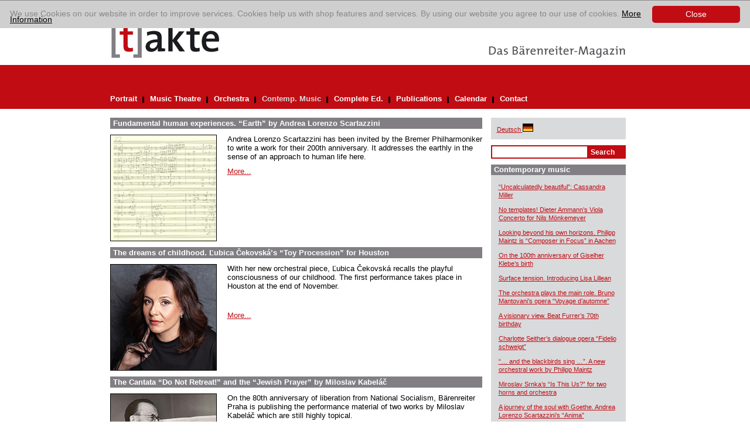

--- FILE ---
content_type: text/html; charset=utf-8
request_url: https://www.takte-online.de/en/contemp-music/artikel/andrea-lorenzo-scartazzinis-orchesterstueck-zu-mahlers-4-symphonie/index.htm
body_size: 4971
content:
<?xml version="1.0" encoding="utf-8"?>
<!DOCTYPE html
    PUBLIC "-//W3C//DTD XHTML 1.0 Transitional//EN"
    "http://www.w3.org/TR/xhtml1/DTD/xhtml1-transitional.dtd">
<html xml:lang="de" lang="de" xmlns="http://www.w3.org/1999/xhtml">
<head>

<meta http-equiv="Content-Type" content="text/html; charset=utf-8" />
<!-- 
	This website is powered by TYPO3 - inspiring people to share!
	TYPO3 is a free open source Content Management Framework initially created by Kasper Skaarhoj and licensed under GNU/GPL.
	TYPO3 is copyright 1998-2017 of Kasper Skaarhoj. Extensions are copyright of their respective owners.
	Information and contribution at https://typo3.org/
-->

<base href="https://www.takte-online.de/" />

<title>[t]akte: Contemp. Music</title>
<meta name="generator" content="TYPO3 CMS" />


<link rel="stylesheet" type="text/css" href="/typo3temp/assets/css/1be8ada0c6.css?1742898714" media="all" />
<link rel="stylesheet" type="text/css" href="/typo3conf/ext/sr_email_subscribe/Resources/Public/StyleSheets/default.css?1742898712" media="all" />
<link rel="stylesheet" type="text/css" href="/typo3conf/ext/mindshape_cookie_hint/Resources/Public/Css/dark-bottom.css?1742898713" media="all" />







  <link rel="stylesheet" type="text/css" href="/fileadmin/takte/template/css/main.css" media="screen, projection" title="Standard" />
  <link rel="stylesheet" type="text/css" href="/fileadmin/takte/template/css/content.css" media="screen, projection" title="Standard" />
    <!--[if IE 6]>
    <link rel="stylesheet" type="text/css" href="/fileadmin/takte/template/css/ie6.css" media="screen, projection" title="Standard" />
    <![endif]-->
    <!--[if IE 7]>
    <link rel="stylesheet" type="text/css" href="/fileadmin/takte/template/css/ie7.css" media="screen, projection" title="Standard" />
    <![endif]-->    
    <link rel="stylesheet" type="text/css" media="print" href="/fileadmin/takte/template/css/print.css" />
    <link rel="stylesheet" media="screen, projection" media="print" href="/fileadmin/takte/template/css/responsive.css" /> 
    <script src="/fileadmin/takte/template/scripts/default.js" type="text/javascript"></script>
    <script src="/fileadmin/takte/template/scripts/responsive.js" type="text/javascript"></script>
<script async src="https://www.googletagmanager.com/gtag/js?id=UA-145185225-1"></script>
<script>
window.dataLayer = window.dataLayer || [];
function gtag(){dataLayer.push(arguments);}
gtag('js', new Date());

gtag('config', 'UA-145185225-1', { 'anonymize_ip': true });
</script>

</head>
<body id="hp">


<!-- ###DOCUMENT_ALL### Begin -->
<div id="holder_footer">
	<div id="holder">
        <div id="main">
            <div id="header">
            	<div class="headimg">
	                    <div class="logo"><a href="http://www.takte-online.de"><img src="/fileadmin/takte/template/pix/logo.gif" alt="Logo: takte" title="Logo: takte" /></a></div>                
              <div class="claim"><a target="_blank" href="http://www.baerenreiter.com"><img src="/fileadmin/takte/template/pix/das_baerenreiter_magazin.gif" alt="Das Bärenreiter Magazin" title="Das Bärenreiter Magazin" /></a></div>  
                    <div class="clear"></div>
              	</div>
           		
                <div id="navigation" class="navigation">
                      <button class="navigation_toggler" aria-controls="navigation" aria-expanded="false" aria-label="Menü auf-/zuklappen">
    <span class="navigation_toggler_icon"></span>
  </button>
                    <ul role="menu"><li><a href="/en/portrait/index.htm">Portrait</a> <div class="divider"><img src="/fileadmin/takte/template/pix/schwarzer_trenner.gif" alt="" /></div></li><li><a href="/en/music-theatre/index.htm">Music Theatre</a> <div class="divider"><img src="/fileadmin/takte/template/pix/schwarzer_trenner.gif" alt="" /></div></li><li><a href="/en/orchestra/index.htm">Orchestra</a> <div class="divider"><img src="/fileadmin/takte/template/pix/schwarzer_trenner.gif" alt="" /></div></li><li class="nav-aktiv"><div class="linkaktiv"><a href="/en/contemp-music/index.htm">Contemp. Music</a> <div class="divider"><img src="/fileadmin/takte/template/pix/schwarzer_trenner.gif" alt="" /></div></div></li><li><a href="/en/complete-ed/index.htm">Complete Ed.</a> <div class="divider"><img src="/fileadmin/takte/template/pix/schwarzer_trenner.gif" alt="" /></div></li><li><a href="/en/publications/index.htm">Publications</a> <div class="divider"><img src="/fileadmin/takte/template/pix/schwarzer_trenner.gif" alt="" /></div></li><li><a href="/en/calendar/index.htm">Calendar</a> <div class="divider"><img src="/fileadmin/takte/template/pix/schwarzer_trenner.gif" alt="" /></div></li><li><a href="/en/contact/index.htm">Contact</a></li></ul>
                    <div class="clear"></div>
                </div>
                <div class="responsive_additions">
                    <div class="greybox"><p class="bodytext"><a href="/zeitg-musik/index.htm"><span lang="de" xml:lang="de">Deutsch</span><span style="text-decoration:none;">&nbsp;<img src="/fileadmin/takte/template/pix/icon_fahne-de.gif" alt="wechsle zu deutsch" border="0" title="Wechsle Sprache zu Deutsch" /></span></a></p></div>


	<!--

		BEGIN: Content of extension "macina_searchbox", plugin "tx_macinasearchbox_pi1"

	-->
	<div class="tx-macinasearchbox-pi1">
		
<form action="/no_cache/en/search-result/index.htm" method="post" name="searchform" id="searchform">
<div class="searchbox">
	<div class="row">
		<input name="tx_ttnews[swords]" type="text" class="searchFeld" /><input class="searchButton" name="search" type="submit" value="Search" />
	</div>
	<input type="hidden" name="tx_indexedsearch[_sections]" value="0" />
	<input type="hidden" name="tx_indexedsearch[pointer]" value="0" />
	<input type="hidden" name="tx_indexedsearch[ext]" value="0" />
	<input type="hidden" name="tx_indexedsearch[lang]" value="1" />
</div>
</form>

	</div>
	
	<!-- END: Content of extension "macina_searchbox", plugin "tx_macinasearchbox_pi1" -->

	
                </div>
            </div>
    
            <div id="content"> 
                <!--TYPO3SEARCH_begin-->
                <div class="main_content">
                    
	<!--  CONTENT ELEMENT, uid:2065/list [begin] -->
		<div id="c2065" class="csc-frame csc-frame-default">
		<!--  Plugin inserted: [begin] -->
			
<div class="news-list-container">
    
        <div class="news-list-item">				
            <h2><a href="/en/contemp-music/detail/artikel/fundamentale-menschliche-erfahrungen-earth-von-andrea-lorenzo-scartazzini/index.htm" title="Fundamental human experiences. “Earth” by Andrea Lorenzo Scartazzini">Fundamental human experiences. “Earth” by Andrea Lorenzo Scartazzini</a></h2>
            <div class="news-list-item-body">  
                <div class="news-list-item-image"><a href="/en/contemp-music/detail/artikel/fundamentale-menschliche-erfahrungen-earth-von-andrea-lorenzo-scartazzini/index.htm" title="Fundamental human experiences. “Earth” by Andrea Lorenzo Scartazzini"><img src="/uploads/pics/2025-2__24__Scartazzini__Earth_01.jpg" width="180" height="180"   alt=""  border="0" /></a></div>
                <div class="news-list-item-teaser"><p class="bodytext">Andrea Lorenzo Scartazzini has been invited by the Bremer Philharmoniker  to write a work for their 200th anniversary. It addresses the earthly  in the sense of an approach to human life here.</p> <a href="/en/contemp-music/detail/artikel/fundamentale-menschliche-erfahrungen-earth-von-andrea-lorenzo-scartazzini/index.htm" title="Fundamental human experiences. “Earth” by Andrea Lorenzo Scartazzini">More...</a></div>
                <div class="clear"></div>
            </div>
        </div>      
        <div class="clear"></div>
        
        <div class="news-list-item">				
            <h2><a href="/en/contemp-music/detail/artikel/von-den-traeumen-der-kindheit-lubica-cekovskas-toy-procession-fuer-houston/index.htm" title="The dreams of childhood. Ľubica Čekovská’s “Toy Procession” for Houston">The dreams of childhood. Ľubica Čekovská’s “Toy Procession” for Houston</a></h2>
            <div class="news-list-item-body">  
                <div class="news-list-item-image"><a href="/en/contemp-music/detail/artikel/von-den-traeumen-der-kindheit-lubica-cekovskas-toy-procession-fuer-houston/index.htm" title="The dreams of childhood. Ľubica Čekovská’s “Toy Procession” for Houston"><img src="/uploads/pics/2025-2__25__Cekovska.jpg" width="180" height="180"   alt=""  border="0" /></a></div>
                <div class="news-list-item-teaser"><p class="bodytext">With her new orchestral piece, Ľubica Čekovská recalls the playful consciousness of our childhood. The first performance takes place in Houston at the end of November.</p>
<p class="bodytext">&nbsp;</p> <a href="/en/contemp-music/detail/artikel/von-den-traeumen-der-kindheit-lubica-cekovskas-toy-procession-fuer-houston/index.htm" title="The dreams of childhood. Ľubica Čekovská’s “Toy Procession” for Houston">More...</a></div>
                <div class="clear"></div>
            </div>
        </div>      
        <div class="clear"></div>
        
        <div class="news-list-item">				
            <h2><a href="/en/contemp-music/detail/artikel/die-kantate-weichet-nicht-und-das-juedische-gebet-von-miloslav-kabelac/index.htm" title="The Cantata “Do Not Retreat!” and the “Jewish Prayer” by Miloslav Kabeláč">The Cantata “Do Not Retreat!” and the “Jewish Prayer” by Miloslav Kabeláč</a></h2>
            <div class="news-list-item-body">  
                <div class="news-list-item-image"><a href="/en/contemp-music/detail/artikel/die-kantate-weichet-nicht-und-das-juedische-gebet-von-miloslav-kabelac/index.htm" title="The Cantata “Do Not Retreat!” and the “Jewish Prayer” by Miloslav Kabeláč"><img src="/uploads/pics/2025-2__21__Kabelac.jpg" width="180" height="180"   alt=""  border="0" /></a></div>
                <div class="news-list-item-teaser"><p class="bodytext">On the 80th anniversary of liberation from National Socialism,  Bärenreiter Praha is publishing the performance material of two works by  Miloslav Kabeláč which are still highly topical.&nbsp;</p> <a href="/en/contemp-music/detail/artikel/die-kantate-weichet-nicht-und-das-juedische-gebet-von-miloslav-kabelac/index.htm" title="The Cantata “Do Not Retreat!” and the “Jewish Prayer” by Miloslav Kabeláč">More...</a></div>
                <div class="clear"></div>
            </div>
        </div>      
        <div class="clear"></div>
        
        <div class="news-list-item">				
            <h2><a href="/en/contemp-music/detail/artikel/toedliche-begegnungen-miroslav-srnkas-neue-oper-voice-killer/index.htm" title="Deadly Encounters. Miroslav Srnka’s new opera “Voice Killer”">Deadly Encounters. Miroslav Srnka’s new opera “Voice Killer” </a></h2>
            <div class="news-list-item-body">  
                <div class="news-list-item-image"><a href="/en/contemp-music/detail/artikel/toedliche-begegnungen-miroslav-srnkas-neue-oper-voice-killer/index.htm" title="Deadly Encounters. Miroslav Srnka’s new opera “Voice Killer”"><img src="/uploads/pics/2025-1__18-19__Srnka__Voice_Killer.jpg" width="180" height="183"   alt=""  border="0" /></a></div>
                <div class="news-list-item-teaser"><p class="bodytext">The desire to regain the voice of his mother is the motive for an American soldier to murder three women. Miroslav Srnka has made a fascinating opera from this. “Voice Killer” receives its premiere in June 2025 at MusikTheater an der Wien.</p> <a href="/en/contemp-music/detail/artikel/toedliche-begegnungen-miroslav-srnkas-neue-oper-voice-killer/index.htm" title="Deadly Encounters. Miroslav Srnka’s new opera “Voice Killer”">More...</a></div>
                <div class="clear"></div>
            </div>
        </div>      
        <div class="clear"></div>
        
        <div class="news-list-item">				
            <h2><a href="/en/contemp-music/detail/artikel/transformationen-des-klavierklangs-beat-furrers-klavierkonzert-nr-2/index.htm" title="Transformations of piano sound. Beat Furrer’s Piano Concerto no. 2">Transformations of piano sound. Beat Furrer’s Piano Concerto no. 2</a></h2>
            <div class="news-list-item-body">  
                <div class="news-list-item-image"><a href="/en/contemp-music/detail/artikel/transformationen-des-klavierklangs-beat-furrers-klavierkonzert-nr-2/index.htm" title="Transformations of piano sound. Beat Furrer’s Piano Concerto no. 2"><img src="/uploads/pics/2025-1__20__Furrer__2._Klavierkonzert.jpg" width="180" height="199"   alt=""  border="0" /></a></div>
                <div class="news-list-item-teaser"><p class="bodytext">After composing several works for piano solo, piano and ensemble and a  piano concerto, Beat Furrer continues his interaction with the  instrument and has composed a second piano concerto. This will be  premiered in September in Geneva.</p> <a href="/en/contemp-music/detail/artikel/transformationen-des-klavierklangs-beat-furrers-klavierkonzert-nr-2/index.htm" title="Transformations of piano sound. Beat Furrer’s Piano Concerto no. 2">More...</a></div>
                <div class="clear"></div>
            </div>
        </div>      
        <div class="clear"></div>
        
        <div class="news-list-item">				
            <h2><a href="/en/contemp-music/detail/artikel/fulminantes-finale-andrea-lorenzo-scartazzinis-einkehr/index.htm" title="A brilliant finale. Andrea Lorenzo Scartazzini’s “Einkehr”">A brilliant finale. Andrea Lorenzo Scartazzini’s “Einkehr”</a></h2>
            <div class="news-list-item-body">  
                <div class="news-list-item-image"><a href="/en/contemp-music/detail/artikel/fulminantes-finale-andrea-lorenzo-scartazzinis-einkehr/index.htm" title="A brilliant finale. Andrea Lorenzo Scartazzini’s “Einkehr”"><img src="/uploads/pics/2025-1__21_Scartazzini__Einkehr.jpg" width="180" height="240"   alt=""  border="0" /></a></div>
                <div class="news-list-item-teaser"><p class="bodytext"> The Jena Mahler-Scartazzini cycle reaches its conclusion. In the final  concert, all ten compositions by Andrea Lorenzo Scartazzini which refer  to Gustav Mahler’s symphonies will be performed.</p> <a href="/en/contemp-music/detail/artikel/fulminantes-finale-andrea-lorenzo-scartazzinis-einkehr/index.htm" title="A brilliant finale. Andrea Lorenzo Scartazzini’s “Einkehr”">More...</a></div>
                <div class="clear"></div>
            </div>
        </div>      
        <div class="clear"></div>
        
        <div class="news-list-item">				
            <h2><a href="/en/contemp-music/detail/artikel/von-hoelzern-und-eidechsenengeln-beat-furrers-oper-das-grosse-feuer-fuer-zuerich/index.htm" title="Of wood and angels of lizards. Beat Furrer’s opera “DAS GROSSE FEUER” for Zurich">Of wood and angels of lizards. Beat Furrer’s opera “DAS GROSSE FEUER” for Zurich  </a></h2>
            <div class="news-list-item-body">  
                <div class="news-list-item-image"><a href="/en/contemp-music/detail/artikel/von-hoelzern-und-eidechsenengeln-beat-furrers-oper-das-grosse-feuer-fuer-zuerich/index.htm" title="Of wood and angels of lizards. Beat Furrer’s opera “DAS GROSSE FEUER” for Zurich"><img src="uploads/pics/2024-2__16-17__Furrer__Das_gro%C3%9Fe_Feuer.jpg" width="180" height="180"   alt=""  border="0" /></a></div>
                <div class="news-list-item-teaser"><p class="bodytext">From a radically different world: the layers in Beat Furrer’s opera “DAS GROSSE FEUER” (“The Great Fire”), based on the novel “Eisejuaz” by Sara Gallardo, are many and diverse. The world premiere takes place in Zurich in March 2025.</p> <a href="/en/contemp-music/detail/artikel/von-hoelzern-und-eidechsenengeln-beat-furrers-oper-das-grosse-feuer-fuer-zuerich/index.htm" title="Of wood and angels of lizards. Beat Furrer’s opera “DAS GROSSE FEUER” for Zurich">More...</a></div>
                <div class="clear"></div>
            </div>
        </div>      
        <div class="clear"></div>
        
    <div class="news-list-browse"><div class="pagebrowser-number"></div><div class="pagebrowser-number"><strong>Page&nbsp;1</strong></div><div class="pagebrowser-trenner"><img src="/fileadmin/takte/template/pix/schwarzer_trenner.gif" alt="" /></div><div class="pagebrowser-number"><a href="/en/contemp-music/browse/1/artikel/andrea-lorenzo-scartazzinis-orchesterstueck-zu-mahlers-4-symphonie/index.htm">Page&nbsp;2</a></div><div class="pagebrowser-trenner"><img src="/fileadmin/takte/template/pix/schwarzer_trenner.gif" alt="" /></div><div class="pagebrowser-number"><a href="/en/contemp-music/browse/2/artikel/andrea-lorenzo-scartazzinis-orchesterstueck-zu-mahlers-4-symphonie/index.htm">Page&nbsp;3</a></div><div class="pagebrowser-trenner"><img src="/fileadmin/takte/template/pix/schwarzer_trenner.gif" alt="" /></div><div class="pagebrowser-number"><a href="/en/contemp-music/browse/3/artikel/andrea-lorenzo-scartazzinis-orchesterstueck-zu-mahlers-4-symphonie/index.htm">Page&nbsp;4</a></div><div class="pagebrowser-trenner"><img src="/fileadmin/takte/template/pix/schwarzer_trenner.gif" alt="" /></div><div class="pagebrowser-number"><a href="/en/contemp-music/browse/4/artikel/andrea-lorenzo-scartazzinis-orchesterstueck-zu-mahlers-4-symphonie/index.htm">Page&nbsp;5</a></div><div class="pagebrowser-trenner"><img src="/fileadmin/takte/template/pix/schwarzer_trenner.gif" alt="" /></div><div class="pagebrowser-number"><a href="/en/contemp-music/browse/5/artikel/andrea-lorenzo-scartazzinis-orchesterstueck-zu-mahlers-4-symphonie/index.htm">Page&nbsp;6</a></div><div class="pagebrowser-trenner"><img src="/fileadmin/takte/template/pix/schwarzer_trenner.gif" alt="" /></div><div class="pagebrowser-number"><a href="/en/contemp-music/browse/6/artikel/andrea-lorenzo-scartazzinis-orchesterstueck-zu-mahlers-4-symphonie/index.htm">Page&nbsp;7</a></div><div class="pagebrowser-number"><a href="/en/contemp-music/browse/1/index.htm"><span class="arrow-right">&gt;</span></a></div></div>
</div>

		<!--  Plugin inserted: [end] -->
			</div>
	<!--  CONTENT ELEMENT, uid:2065/list [end] -->
		
                    <div class="clear"></div>
                </div>
                <!--TYPO3SEARCH_end-->
                <div class="right_content">
                	<div class="greybox"><p class="bodytext"><a href="/zeitg-musik/index.htm"><span lang="de" xml:lang="de">Deutsch</span><span style="text-decoration:none;">&nbsp;<img src="/fileadmin/takte/template/pix/icon_fahne-de.gif" alt="wechsle zu deutsch" border="0" title="Wechsle Sprache zu Deutsch" /></span></a></p></div>
                    
	<!--  CONTENT ELEMENT, uid:1962/list [begin] -->
		<a id="c1967"></a><div id="c1962" class="csc-frame csc-frame-default">
		<!--  Plugin inserted: [begin] -->
			


	<!--

		BEGIN: Content of extension "macina_searchbox", plugin "tx_macinasearchbox_pi1"

	-->
	<div class="tx-macinasearchbox-pi1">
		
<form action="/no_cache/en/search-result/index.htm" method="post" name="searchform" id="searchform">
<div class="searchbox">
	<div class="row">
		<input name="tx_ttnews[swords]" type="text" class="searchFeld" /><input class="searchButton" name="search" type="submit" value="Search" />
	</div>
	<input type="hidden" name="tx_indexedsearch[_sections]" value="0" />
	<input type="hidden" name="tx_indexedsearch[pointer]" value="0" />
	<input type="hidden" name="tx_indexedsearch[ext]" value="0" />
	<input type="hidden" name="tx_indexedsearch[lang]" value="1" />
</div>
</form>

	</div>
	
	<!-- END: Content of extension "macina_searchbox", plugin "tx_macinasearchbox_pi1" -->

	
		<!--  Plugin inserted: [end] -->
			</div>
	<!--  CONTENT ELEMENT, uid:1962/list [end] -->
		
	<!--  CONTENT ELEMENT, uid:2023/list [begin] -->
		<a id="c2066"></a><div class="greybox">
		<!--  Header: [begin] -->
			<div class="csc-header csc-header-n1"><h1 class="csc-firstHeader">Contemporary music</h1></div>
		<!--  Header: [end] -->
			
		<!--  Plugin inserted: [begin] -->
			
<div class="news-latest-container">
    
        <div class="news-latest-item">
            <a href="/en/contemp-music/detail/artikel/unerwartet-schoen-die-englische-komponistin-cassandra-miller/index.htm" title="“Uncalculatedly beautiful”: Cassandra Miller">“Uncalculatedly beautiful”: Cassandra Miller </a>
        </div>
        
        
        <div class="news-latest-item">
            <a href="/en/contemp-music/detail/artikel/no-templates-dieter-ammanns-violakonzert-fuer-nils-moenkemeyer/index.htm" title="No templates! Dieter Ammann’s Viola Concerto for Nils Mönkemeyer">No templates! Dieter Ammann’s Viola Concerto for Nils Mönkemeyer</a>
        </div>
        
        
        <div class="news-latest-item">
            <a href="/en/contemp-music/detail/artikel/ueber-den-eigenen-tellerrand-hinaus-philipp-maintz-ist-composer-in-focus-in-aachen/index.htm" title="Looking beyond his own horizons. Philipp Maintz is “Composer in Focus” in Aachen">Looking beyond his own horizons. Philipp Maintz is “Composer in Focus” in Aachen</a>
        </div>
        
        
        <div class="news-latest-item">
            <a href="/en/contemp-music/detail/artikel/kunst-kommt-vom-verantworten-zum-100-geburtstag-giselher-klebes/index.htm" title="On the 100th anniversary of Giselher Klebe’s birth">On the 100th anniversary of Giselher Klebe’s birth</a>
        </div>
        
        
        <div class="news-latest-item">
            <a href="/en/contemp-music/detail/artikel/oberflaechenspannungen-die-komponistin-lisa-illean-stellt-sich-vor/index.htm" title="Surface tension. Introducing Lisa Lillean">Surface tension. Introducing Lisa Lillean</a>
        </div>
        
        
        <div class="news-latest-item">
            <a href="/en/contemp-music/detail/artikel/das-orchester-spielt-die-hauptrolle-bruno-mantovanis-oper-voyage-dautomne/index.htm" title="The orchestra plays the main role. Bruno Mantovani’s opera “Voyage d’automne”">The orchestra plays the main role. Bruno Mantovani’s opera “Voyage d’automne”</a>
        </div>
        
        
        <div class="news-latest-item">
            <a href="/en/contemp-music/detail/artikel/visionaerer-blick-beat-furrer-wird-siebzig/index.htm" title="A visionary view. Beat Furrer’s 70th birthday">A visionary view. Beat Furrer’s 70th birthday</a>
        </div>
        
        
        <div class="news-latest-item">
            <a href="/en/contemp-music/detail/artikel/charlotte-seithers-dialog-oper-fidelio-schweigt-in-gelsenkirchen/index.htm" title="Charlotte Seither’s dialogue opera “Fidelio schweigt”">Charlotte Seither’s dialogue opera “Fidelio schweigt”</a>
        </div>
        
        
        <div class="news-latest-item">
            <a href="/en/contemp-music/detail/artikel/und-die-amseln-singen-ein-neues-orchesterstueck-von-philipp-maintz/index.htm" title="“… and the blackbirds sing …”. A new orchestral work by Philipp Maintz">“… and the blackbirds sing …”. A new orchestral work by Philipp Maintz</a>
        </div>
        
        
        <div class="news-latest-item">
            <a href="/en/contemp-music/detail/artikel/fluchtpunkt-sichtpunkt-miroslav-srnkas-is-this-us-fuer-zwei-hoerner-und-orchester/index.htm" title="Miroslav Srnka’s “Is This Us?” for two horns and orchestra">Miroslav Srnka’s “Is This Us?” for two horns and orchestra</a>
        </div>
        
        
        <div class="news-latest-item">
            <a href="/en/contemp-music/detail/artikel/seelenreise-mit-goethe-andrea-lorenzo-scartazzinis-anima/index.htm" title="A journey of the soul with Goethe. Andrea Lorenzo Scartazzini’s “Anima”">A journey of the soul with Goethe. Andrea Lorenzo Scartazzini’s “Anima”</a>
        </div>
        
        
        <div class="news-latest-item">
            <a href="/en/contemp-music/detail/artikel/das-seltsame-im-alltaeglichen-der-englische-komponist-oliver-leith/index.htm" title="“The everyday strange, the strange everyday”. The composer Oliver Leith">“The everyday strange, the strange everyday”. The composer Oliver Leith</a>
        </div>
        
        
        <div class="news-latest-item">
            <a href="/en/contemp-music/detail/artikel/form-klang-materie-der-komponist-yann-robin/index.htm" title="Form, sound, material. The composer Yann Robin">Form, sound, material. The composer Yann Robin</a>
        </div>
        
        
        <div class="news-latest-item">
            <a href="/en/contemp-music/detail/artikel/klingender-raum-fuer-existenzielles-neue-orchesterwerke/index.htm" title="Sounding space for the existential. New orchestral works">Sounding space for the existential. New orchestral works</a>
        </div>
        
        
        <div class="news-latest-item">
            <a href="/en/contemp-music/detail/artikel/einmal-alles-und-davon-reichlich-philipp-maintz-und-die-orgel-1/index.htm" title="All at once! And plenty of it! Philipp Maintz and the organ">All at once! And plenty of it! Philipp Maintz and the organ</a>
        </div>
        
        
</div>

		<!--  Plugin inserted: [end] -->
			</div>
	<!--  CONTENT ELEMENT, uid:2023/list [end] -->
		
                    
	<!--  CONTENT ELEMENT, uid:2100/image [begin] -->
		<div id="c2100" class="csc-frame csc-frame-default">
		<!--  Image block: [begin] -->
			
		<!--  Image block: [end] -->
			</div>
	<!--  CONTENT ELEMENT, uid:2100/image [end] -->
		
                </div>
                <div class="clear"></div>
            </div>
            
            <div id="footer">
            	<div class="imprint"><a href="/en/imprint/index.htm">Imprint</a><a href="/en/data-protection/index.htm">Data Protection</a></div>
            	<div class="clear"></div>
            </div>
            
            <div class="clear"></div>
        </div>
    </div>
</div>
<!-- ###DOCUMENT_ALL### End -->


  <script>
    window.cookieconsent_options = {
      expiryDays: 365,
      
        learnMore: 'More Information',
      
      dismiss: 'Close',
      message: 'We use Cookies on our website in order to improve services. Cookies help us with shop features and services. By using our website you agree to our use of cookies.',
      
        link: '/en/data-protection/index.htm',
      
      
    };
  </script>

<script src="/typo3conf/ext/powermail/Resources/Public/JavaScripts/Libraries/jquery.datetimepicker.min.js?1742898713" type="text/javascript"></script>
<script src="/typo3conf/ext/powermail/Resources/Public/JavaScripts/Libraries/parsley.min.js?1742898713" type="text/javascript"></script>
<script src="/typo3conf/ext/powermail/Resources/Public/JavaScripts/Powermail/Tabs.min.js?1742898713" type="text/javascript"></script>
<script src="/typo3conf/ext/powermail/Resources/Public/JavaScripts/Powermail/Form.min.js?1742898713" type="text/javascript"></script>
<script src="/typo3conf/ext/mindshape_cookie_hint/Resources/Public/Js/cookieconsent.js?1742898713" type="text/javascript"></script>



</body>
</html>

--- FILE ---
content_type: text/css
request_url: https://www.takte-online.de/typo3temp/assets/css/1be8ada0c6.css?1742898714
body_size: 2702
content:
/* default styles for extension "tt_news" */



.news-single-rightbox,
.news-single-imgcaption,
.news-latest-date,
.news-latest-morelink,
.news-latest-category,
.news-list-category,
.news-list-author,
.news-list-imgcaption,
.news-list-date,
.news-list-browse,
.news-amenu-container,
.news-catmenu  {
	font-size:10px;
}



/*-----------------------------------  clearer  -----------------------------------*/
/* prevent floated images from overlapping the div-containers they are wrapped in  */

.news-latest-container HR.clearer,
.news-list-container HR.clearer,
.news-list2-container HR.clearer,
.news-list3-container HR.clearer,
.news-single-item HR.cl-left,
.news-single-item HR.cl-right
 {
	clear:right;
	height:1px;
	border:none;
	padding:0;
	margin:0;
}
.news-list2-container HR.clearer,
.news-list3-container HR.clearer {
	clear:both;
}

.news-single-item HR.cl-left {
	clear:left;
}

/*-----------------------------------  tt_news LATEST view  -----------------------------------*/

.news-latest-container {
	padding:10px;
}

.news-latest-gotoarchive {
	padding:3px;
	margin:3px;
	background-color:#f3f3f3;
}


.news-latest-container H2 {
  padding: 0 0 2px 0;
  margin:0;
}

.news-latest-item {
	padding:3px;
	margin:0;
}

.news-latest-item IMG {

	margin: 0 5px 5px 0;
	float:left;
	border: none;
}
.news-latest-category IMG {
	float: none;
	border:none;
	margin:0px;
}




.news-latest-item > p {
	margin:0;
	padding:0;
}




/*--------------------------------- tt_news LIST view  -----------------------------------*/
.news-list-container {
	padding: 10px 0;

}
.news-list-item {
	padding: 0 0 10px 0;
}

.news-list-container H2 {
	margin: 0px;
}

.news-list-date {
	float: right;
	display:block;
	padding-left:10px;
}

.news-list-imgcaption {
	padding:3px 3px 0 0;

}

.news-list-container IMG {
	float: right;
	margin:0 2px 5px 5px;
	border: none;

}

.news-list-category IMG {
	float: none;
	border:none;
	margin:0px;
}

.news-list-morelink  {
	padding-left:5px;
}



	/*---------------------------------  LIST2 / 3 ---------------------------------*/

.news-list2-container,
.news-list3-container {
	padding: 0 0 10px 0;
}


.news-list2-container,
.news-list3-container {
	background:#e5e5e5;
}

.news-list3-item,
.list2-subdiv-hdr {
	background:#f1f1f1;
}
.news-list2-container .hdr-left,
.news-list2-container .hdr-right,
.news-list3-container .list3-left,
.news-list3-container .list3-right {
	width:48%;
	float:left;
	padding:5px;
}

.news-list2-container .sub-left,
.news-list2-container .sub-middle,
.news-list2-container .sub-right {
	width:31%;
	float:left;
	padding:5px;
}

.news-list3-item {
	padding:5px;
}

.news-list3-item,
.list3-subdiv,
.list2-subdiv {
	border-top:5px solid #fff;
}


.news-list2-container IMG {
	float: right;
	margin:0 2px 5px 5px;
	border: none;

}
.news-list3-container IMG {
	float: left;
	margin:0 5px 5px 2px;
	border: none;

}



	/*---------------------------------  tt_news Page-Browser ---------------------------------*/

.news-list-browse {
	text-align:center;
	margin-bottom:20px;
}

.activeLinkWrap {
	font-weight:bold;
}
.disabledLinkWrap {
	color: #999;
}
.disabledLinkWrap,
.browseLinksWrap a,
.activeLinkWrap {
	padding:0 1px;
}

	/*--------------------------------- tt_news SINGLE view  ---------------------------------*/


.news-single-item {
	padding:5px;
	margin-bottom:5px;


}

.news-single-img {
	float: right;
	margin:10px 0 0 10px;
	padding:0;
}

.news-single-img img {
	border:none;
}

.news-single-imgcaption {
	padding: 1px 0 3px 0;
	margin:0;
}

.news-single-rightbox {
	float: right;
	width:160px;
	text-align:right;
	clear:both;
}
.news-single-backlink {
	padding: 10px;
}



.news-single-additional-info {
	margin-top: 15px;
	padding:3px;
	clear:both;
}

.news-single-related,
.news-single-files,
.news-single-links  {
	margin: 0;
	margin-bottom: 3px;
	padding: 3px;
}

.news-single-related DD,
.news-single-links DD,
.news-single-files DD {
	margin-left: 20px;
}

.news-single-related DT,
.news-single-links DT,
.news-single-files DT {
	font-weight: bold;
	margin-left: 5px;
}

.news-single-files DD A {
	padding:0 3px;
}


	/*--------------------------------- SINGLE2  ---------------------------------*/


.sv-img-big img,
.sv-img-small img {
	border:none;
}

.sv-img-big {
	float: right;
	padding: 10px 0 2px 10px;
}
.sv-img-small-wrapper {
	padding:15px 0;
}
.sv-img-small {
	float: left;
	padding: 0 10px 10px 0;
}


/*--------------------------------- tt_news Archivemenu (AMENU) --------------------------------- */
.news-amenu-container {
	width:165px;
    padding:0;
    margin-left:10px;
}
.news-amenu-container LI {
	padding-bottom:1px;

}
.news-amenu-container LI:hover {
	background-color: #f3f3f3;

}

.news-amenu-container UL {
    padding:0;
    margin:0;
	margin-top:5px;

	list-style-type: none;
}

.news-amenu-item-year {
	font-weight: bold;
    margin-top:10px;
	padding: 2px;
	background-color: #f3f3f3;

}


.amenu-act {
	background:#fff;
	font-weight:bold;
}

/*--------------------------------- tt_news Categorymenu (CATMENU) --------------------------------- */

.news-catmenu  {
	padding:10px;

}

ul.tree {
	list-style: none;
	margin: 0;
	padding: 0;
	clear: both;
}

ul.tree A {
	text-decoration: none;
}

ul.tree A.pm {
	cursor: pointer;
}

ul.tree img {
	vertical-align: middle;
}

ul.tree ul {
	list-style: none;
	margin: 0;
	padding: 0;
	padding-left: 17px;
}

ul.tree ul li {
	list-style: none;
	margin: 0;
	padding: 0;
	line-height: 10px;
	white-space: nowrap;
}

ul.tree ul li.expanded ul {
	background: transparent url('../typo3/gfx/ol/line.gif') repeat-y top left;
}

ul.tree ul li.last > ul {
	background: none;
}

ul.tree li.active, ul.tree ul li.active {
	background-color: #ebebeb !important;
}

ul.tree li.active ul, ul.tree ul li.active ul {
	background-color: #f7f3ef;
}






/*  Styles for catmenu mode "nestedWraps" */
.level1 {
	padding:1px;
	padding-left:10px;
	background-color:#ebf8bf;
	border-left:1px solid #666;
	border-top:1px solid #666;
}
.level2 {
	padding:1px;
	padding-left:10px;
	background-color:#ddf393;
	border-left:1px solid #666;
}
.level3 {
	padding:1px;
	padding-left:10px;
	background-color:#cae46e;
	border-left:1px solid #666;
	border-top:1px solid #666;

}
.level4 {
	padding:1px;
	padding-left:10px;
	background-color:#b0cb51;
	border-left:1px solid #666;
}


/* default styles for extension "tx_cssstyledcontent" */
    /* Headers */
    .csc-header-alignment-center { text-align: center; }
    .csc-header-alignment-right { text-align: right; }
    .csc-header-alignment-left { text-align: left; }

    div.csc-textpic-responsive, div.csc-textpic-responsive * { -moz-box-sizing: border-box; -webkit-box-sizing: border-box; box-sizing: border-box;  }

    /* Clear floats after csc-textpic and after csc-textpic-imagerow */
    div.csc-textpic, div.csc-textpic div.csc-textpic-imagerow, ul.csc-uploads li { overflow: hidden; }

    /* Set padding for tables */
    div.csc-textpic .csc-textpic-imagewrap table { border-collapse: collapse; border-spacing: 0; }
    div.csc-textpic .csc-textpic-imagewrap table tr td { padding: 0; vertical-align: top; }

    /* Settings for figure and figcaption (HTML5) */
    div.csc-textpic .csc-textpic-imagewrap figure, div.csc-textpic figure.csc-textpic-imagewrap { margin: 0; display: table; }

    /* Captions */
    figcaption.csc-textpic-caption { display: table-caption; }
    .csc-textpic-caption { text-align: left; caption-side: bottom; }
    div.csc-textpic-caption-c .csc-textpic-caption, .csc-textpic-imagewrap .csc-textpic-caption-c { text-align: center; }
    div.csc-textpic-caption-r .csc-textpic-caption, .csc-textpic-imagewrap .csc-textpic-caption-r { text-align: right; }
    div.csc-textpic-caption-l .csc-textpic-caption, .csc-textpic-imagewrap .csc-textpic-caption-l { text-align: left; }

    /* Float the columns */
    div.csc-textpic div.csc-textpic-imagecolumn { float: left; }

    /* Border just around the image */
    div.csc-textpic-border div.csc-textpic-imagewrap img {
        border: 2px solid #000000;
        padding: 0px 0px;
    }

    div.csc-textpic .csc-textpic-imagewrap img { border: none; display: block; }

    /* Space below each image (also in-between rows) */
    div.csc-textpic .csc-textpic-imagewrap .csc-textpic-image { margin-bottom: 10px; }
    div.csc-textpic .csc-textpic-imagewrap .csc-textpic-imagerow-last .csc-textpic-image { margin-bottom: 0; }

    /* colSpace around image columns, except for last column */
    div.csc-textpic-imagecolumn, td.csc-textpic-imagecolumn .csc-textpic-image { margin-right: 10px; }
    div.csc-textpic-imagecolumn.csc-textpic-lastcol, td.csc-textpic-imagecolumn.csc-textpic-lastcol .csc-textpic-image { margin-right: 0; }

    /* Add margin from image-block to text (in case of "Text & Images") */
    div.csc-textpic-intext-left .csc-textpic-imagewrap,
    div.csc-textpic-intext-left-nowrap .csc-textpic-imagewrap {
        margin-right: 10px;
    }
    div.csc-textpic-intext-right .csc-textpic-imagewrap,
    div.csc-textpic-intext-right-nowrap .csc-textpic-imagewrap {
        margin-left: 10px;
    }

    /* Positioning of images: */

    /* Center (above or below) */
    div.csc-textpic-center .csc-textpic-imagewrap, div.csc-textpic-center figure.csc-textpic-imagewrap { overflow: hidden; }
    div.csc-textpic-center .csc-textpic-center-outer { position: relative; float: right; right: 50%; }
    div.csc-textpic-center .csc-textpic-center-inner { position: relative; float: right; right: -50%; }

    /* Right (above or below) */
    div.csc-textpic-right .csc-textpic-imagewrap { float: right; }
    div.csc-textpic-right div.csc-textpic-text { clear: right; }

    /* Left (above or below) */
    div.csc-textpic-left .csc-textpic-imagewrap { float: left; }
    div.csc-textpic-left div.csc-textpic-text { clear: left; }

    /* Left (in text) */
    div.csc-textpic-intext-left .csc-textpic-imagewrap { float: left; }

    /* Right (in text) */
    div.csc-textpic-intext-right .csc-textpic-imagewrap { float: right; }

    /* Right (in text, no wrap around) */
    div.csc-textpic-intext-right-nowrap .csc-textpic-imagewrap { float: right; }

    /* Left (in text, no wrap around) */
    div.csc-textpic-intext-left-nowrap .csc-textpic-imagewrap { float: left; }

    div.csc-textpic div.csc-textpic-imagerow-last, div.csc-textpic div.csc-textpic-imagerow-none div.csc-textpic-last { margin-bottom: 0; }

    /* Browser fixes: */
    /* Fix for unordered and ordered list with image "In text, left" */
    .csc-textpic-intext-left ol, .csc-textpic-intext-left ul { padding-left: 40px; overflow: auto; }

    /* Textmedia */
    .csc-textmedia,
    .csc-textmedia-gallery { overflow: hidden; }
    .csc-textmedia-gallery-column { float: left; }
    .csc-textmedia-gallery-column { margin-right: 10px; }
    .csc-textmedia-gallery-column:last-child { margin-right: 0; }
    .csc-textmedia-gallery-row { overflow: hidden; margin-bottom: 10px; }
    .csc-textmedia-gallery-row:last-child { margin-bottom: 0; }
    .csc-textmedia-above .csc-textmedia-gallery { margin-bottom: 10px; }
    .csc-textmedia-above-right .csc-textmedia-gallery { float: right; }
    .csc-textmedia-above-left .csc-textmedia-gallery { float: left; }
    .csc-textmedia-above .csc-textmedia-text { clear: both; }
    .csc-textmedia-above-center .csc-textmedia-gallery-outer,
    .csc-textmedia-below-center .csc-textmedia-gallery-outer { position: relative; float: right; right: 50%; }
    .csc-textmedia-above-center .csc-textmedia-gallery-inner,
    .csc-textmedia-below-center .csc-textmedia-gallery-inner { position: relative; float: right; right: -50%; }
    .csc-textmedia-below .csc-textmedia-gallery { margin-top: 10px; }
    .csc-textmedia-below-right .csc-textmedia-gallery { float: right; }
    .csc-textmedia-below-left .csc-textmedia-gallery { float: left; }
    .csc-textmedia-inside-right .csc-textmedia-gallery { float: right; margin-left: 10px; }
    .csc-textmedia-inside-left .csc-textmedia-gallery { float: left; margin-right: 10px; }
    .csc-textmedia-beside-right .csc-textmedia-gallery { float: right; margin-left: 10px; }
    .csc-textmedia-beside-right .csc-textmedia-text { overflow: hidden; }
    .csc-textmedia-beside-left .csc-textmedia-gallery { float: left; margin-right: 10px; }
    .csc-textmedia-beside-left .csc-textmedia-text { overflow: hidden; }

    /* Uploads */
    .ce-uploads { margin: 0; padding: 0; }
    .ce-uploads li { list-style: none outside none; margin: 1em 0; }
    .ce-uploads img { float: left; margin-right: 1em; vertical-align: top; }
    .ce-uploads span { display: block; }

    /* Table */
    .contenttable { width: 100%; max-width: 100%; }
    .contenttable th, .contenttable td { padding: 0.5em 0.75em; vertical-align: top; }
    .contenttable thead th { font-weight: bold; border-bottom: 2px solid #dadada; }
    .contenttable th, .contenttable td { border-top: 1px solid #dadada; }
    .contenttable-striped tbody tr:nth-of-type(odd) { background-color: rgba(0,0,0,.05); }
    .contenttable-bordered th, .contenttable-bordered td { border: 1px solid #dadada; }

    /* Space */
    .csc-space-before-extra-small { margin-top: 1em; }
    .csc-space-before-small { margin-top: 2em; }
    .csc-space-before-medium { margin-top: 3em; }
    .csc-space-before-large { margin-top: 4em; }
    .csc-space-before-extra-large { margin-top: 5em; }
    .csc-space-after-extra-small { margin-bottom: 1em; }
    .csc-space-after-small { margin-bottom: 2em; }
    .csc-space-after-medium { margin-bottom: 3em; }
    .csc-space-after-large { margin-bottom: 4em; }
    .csc-space-after-extra-large { margin-bottom: 5em; }

    /* Frame */
    .csc-frame-ruler-before:before { content: ''; display: block; border-top: 1px solid rgba(0,0,0,0.25); margin-bottom: 2em; }
    .csc-frame-ruler-after:after { content: ''; display: block; border-bottom: 1px solid rgba(0,0,0,0.25); margin-top: 2em; }
    .csc-frame-indent { margin-left: 15%; margin-right: 15%; }
    .csc-frame-indent-left { margin-left: 33%; }
    .csc-frame-indent-right { margin-right: 33%; }
/* default styles for extension "tx_srfreecap_pi2" */
    .tx-srfreecap-pi2-image { border:1px solid #00000; }
    .tx-srfreecap-pi2-cant-read {  }
    .tx-srfreecap-pi2-cant-read a:link {  }
